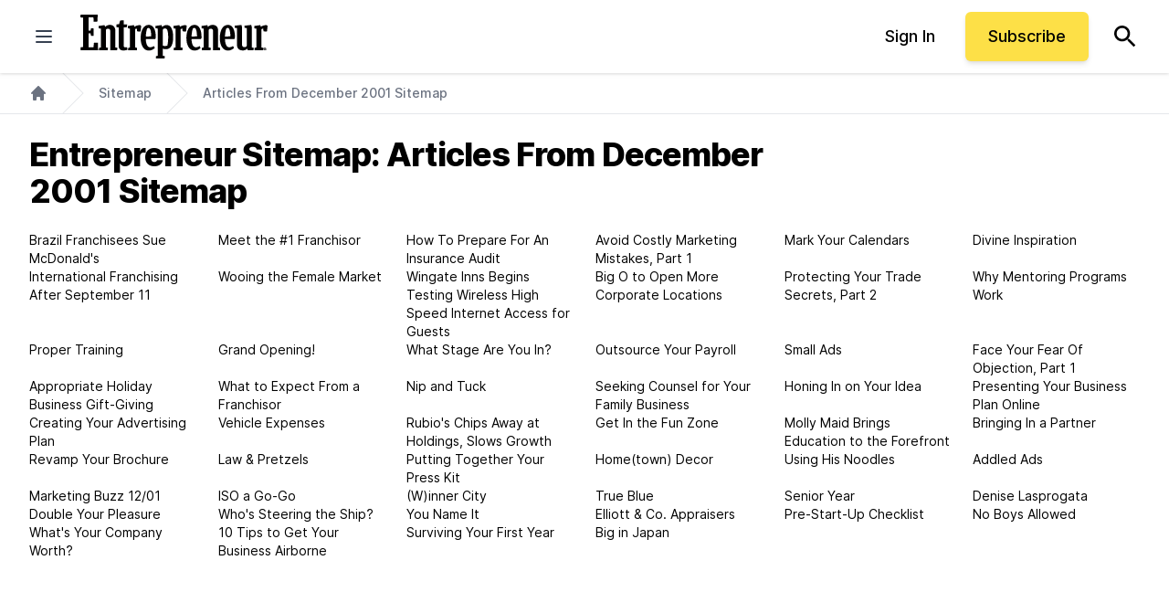

--- FILE ---
content_type: application/javascript
request_url: https://ml314.com/utsync.ashx?pub=&adv=&et=0&eid=80990&ct=js&pi=&fp=&clid=&if=0&ps=&cl=&mlt=&data=&&cp=https%3A%2F%2Fwww.entrepreneur.com%2Fsitemap%2Fcontent%2F2001%2F12&pv=1769784959667_xczczh9vm&bl=en-us@posix&cb=6436273&return=&ht=&d=&dc=&si=1769784959667_xczczh9vm&cid=&s=1280x720&rp=&v=2.8.0.252
body_size: 687
content:
_ml.setFPI('3658672873106047057');_ml.syncCallback({"es":true,"ds":true});_ml.processTag({ url: 'https://dpm.demdex.net/ibs:dpid=22052&dpuuid=3658672873106047057&redir=', type: 'img' });
_ml.processTag({ url: 'https://idsync.rlcdn.com/395886.gif?partner_uid=3658672873106047057', type: 'img' });
_ml.processTag({ url: 'https://match.adsrvr.org/track/cmf/generic?ttd_pid=d0tro1j&ttd_tpi=1', type: 'img' });
_ml.processTag({ url: 'https://ib.adnxs.com/getuid?https://ml314.com/csync.ashx%3Ffp=$UID%26person_id=3658672873106047057%26eid=2', type: 'img' });


--- FILE ---
content_type: text/javascript;charset=utf-8
request_url: https://id.cxense.com/public/user/id?json=%7B%22identities%22%3A%5B%7B%22type%22%3A%22ckp%22%2C%22id%22%3A%22ml109qsebz02lff7%22%7D%2C%7B%22type%22%3A%22lst%22%2C%22id%22%3A%22lstjkr569b741kxxjq33g9j9w%22%7D%2C%7B%22type%22%3A%22cst%22%2C%22id%22%3A%22lstjkr569b741kxxjq33g9j9w%22%7D%5D%7D&callback=cXJsonpCB1
body_size: 190
content:
/**/
cXJsonpCB1({"httpStatus":200,"response":{"userId":"cx:323bkos5htjs93p0aggv0dlzvz:2gf21672pq7jg","newUser":true}})

--- FILE ---
content_type: text/javascript;charset=utf-8
request_url: https://p1cluster.cxense.com/p1.js
body_size: 100
content:
cX.library.onP1('lstjkr569b741kxxjq33g9j9w');
